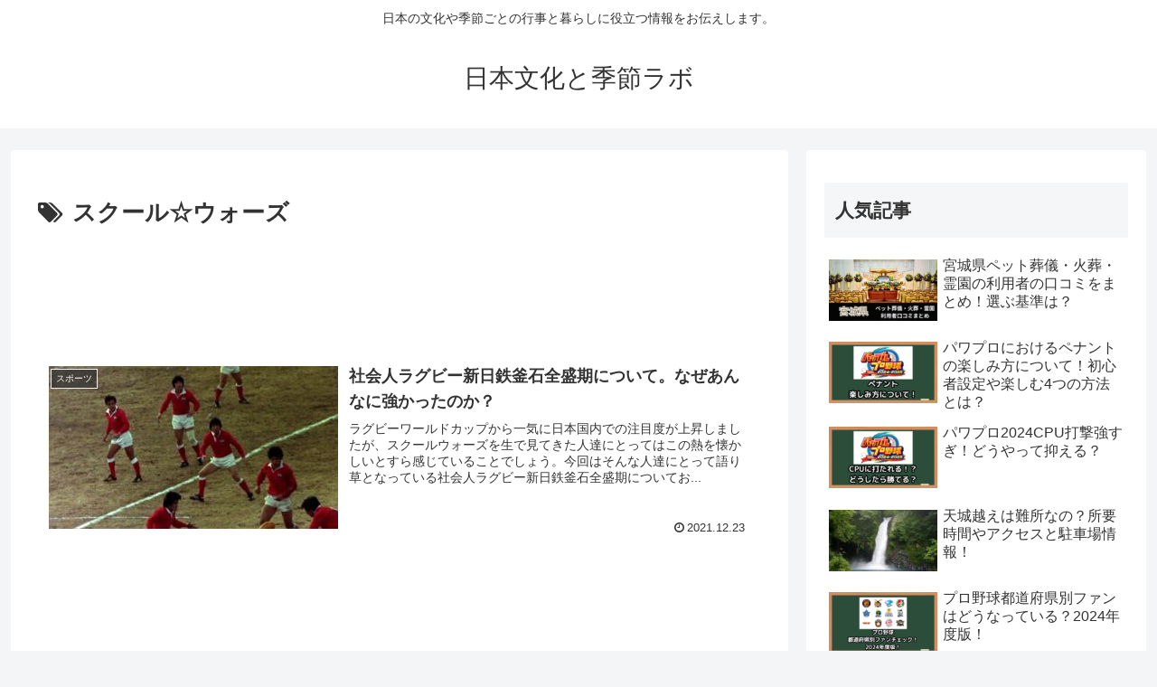

--- FILE ---
content_type: text/html; charset=utf-8
request_url: https://www.google.com/recaptcha/api2/aframe
body_size: 249
content:
<!DOCTYPE HTML><html><head><meta http-equiv="content-type" content="text/html; charset=UTF-8"></head><body><script nonce="-n9Qek1_M_2MC7WsbMAvvQ">/** Anti-fraud and anti-abuse applications only. See google.com/recaptcha */ try{var clients={'sodar':'https://pagead2.googlesyndication.com/pagead/sodar?'};window.addEventListener("message",function(a){try{if(a.source===window.parent){var b=JSON.parse(a.data);var c=clients[b['id']];if(c){var d=document.createElement('img');d.src=c+b['params']+'&rc='+(localStorage.getItem("rc::a")?sessionStorage.getItem("rc::b"):"");window.document.body.appendChild(d);sessionStorage.setItem("rc::e",parseInt(sessionStorage.getItem("rc::e")||0)+1);localStorage.setItem("rc::h",'1767990151935');}}}catch(b){}});window.parent.postMessage("_grecaptcha_ready", "*");}catch(b){}</script></body></html>